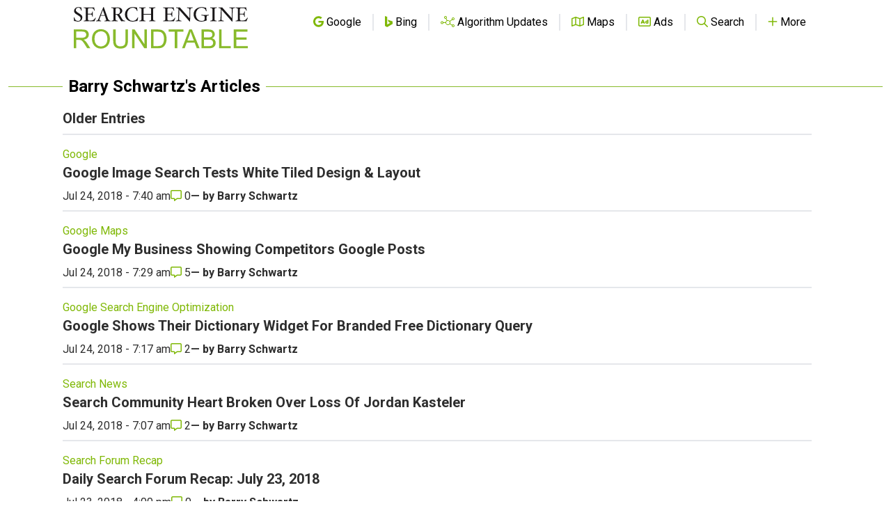

--- FILE ---
content_type: text/html; charset=utf-8
request_url: https://www.google.com/recaptcha/api2/aframe
body_size: 268
content:
<!DOCTYPE HTML><html><head><meta http-equiv="content-type" content="text/html; charset=UTF-8"></head><body><script nonce="A5p8qOOCL-HUgXjHc0fDEA">/** Anti-fraud and anti-abuse applications only. See google.com/recaptcha */ try{var clients={'sodar':'https://pagead2.googlesyndication.com/pagead/sodar?'};window.addEventListener("message",function(a){try{if(a.source===window.parent){var b=JSON.parse(a.data);var c=clients[b['id']];if(c){var d=document.createElement('img');d.src=c+b['params']+'&rc='+(localStorage.getItem("rc::a")?sessionStorage.getItem("rc::b"):"");window.document.body.appendChild(d);sessionStorage.setItem("rc::e",parseInt(sessionStorage.getItem("rc::e")||0)+1);localStorage.setItem("rc::h",'1769483224356');}}}catch(b){}});window.parent.postMessage("_grecaptcha_ready", "*");}catch(b){}</script></body></html>